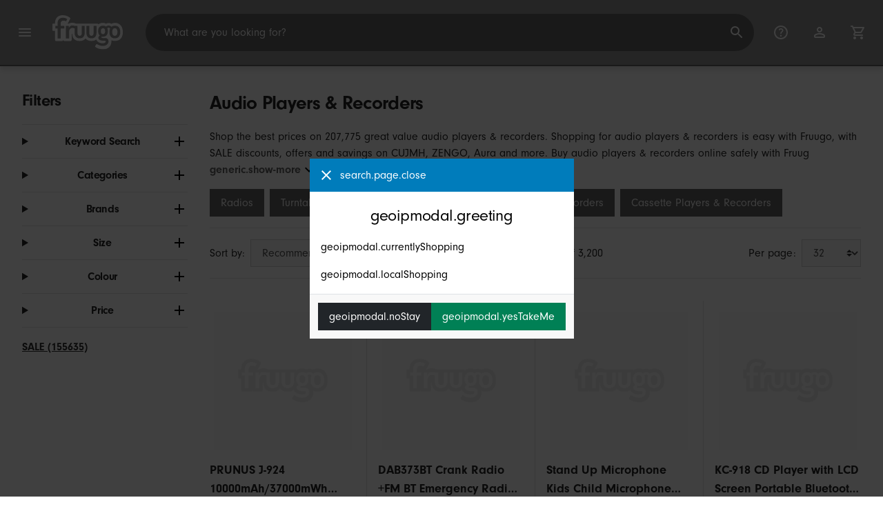

--- FILE ---
content_type: text/html;charset=UTF-8
request_url: https://www.fruugoaustralia.com/audio-players-recorders/a-242
body_size: 15230
content:
<!DOCTYPE html>
<html lang="en" xmlns="http://www.w3.org/1999/xhtml">

<head>
    
    <meta charset="utf-8">
    <meta name="viewport" content="width=device-width, initial-scale=1, shrink-to-fit=no">
    <meta name="format-detection" content="telephone=no">
    <meta http-equiv="X-UA-Compatible" content="IE=edge" />
    
    <title>Audio Players &amp; Recorders | Fruugo AU</title>
    

    
    <meta name="theme-color" content="#00a9ff">
    <meta name="msapplication-config" content="/marketplace/images/browserconfig.xml">
    <meta name="msapplication-navbutton-color" content="#00a9ff" />
    <meta name="msapplication-starturl" content="/?utm_source=homescreen" />
    <meta name="msapplication-tooltip" content="Fruugo" />
    <link rel="apple-touch-icon" sizes="180x180" href="/marketplace/images/apple-touch-icon.png">
    <link rel="icon" type="image/png" sizes="32x32" href="/marketplace/images/favicon-32x32.png">
    <link rel="icon" type="image/png" sizes="16x16" href="/marketplace/images/favicon-16x16.png">
    <link rel="manifest" href="/marketplace/images/manifest.json">
    <link rel="mask-icon" href="/marketplace/images/safari-pinned-tab.svg" color="#00a9ff">
    <link rel="shortcut icon" href="/marketplace/images/favicon.ico">
    
    

    
    <meta property="og:site_name" content="Fruugo" />
    <meta property="twitter:site" content="@fruugo" />

    
    <script async src="https://www.googletagmanager.com/gtag/js?id=G-9B2Q2RS3JZ"></script>

    
    <link rel="preconnect" href="https://use.typekit.net" crossorigin />
    <link rel="preconnect" href="https://p.typekit.net" crossorigin />
    <link rel="preload" as="style" href="https://use.typekit.net/mvh0dcr.css" />
    <link rel="stylesheet" href="https://use.typekit.net/mvh0dcr.css" media="print" onload="this.media='all'" />
    <noscript>
        <link rel="stylesheet" href="https://use.typekit.net/mvh0dcr.css" />
    </noscript>

    
    <link rel="prefetch" href="/marketplace/i18n/messages_en-f4af025bbc776726ae2299be1b3954fe.properties" />

    <link rel="stylesheet" href="/marketplace/css/style.bundle-1d680839a1564d09e204109dfa69c1cb.css">
    <link rel="stylesheet" href="/marketplace/css/brand.bundle-1ec96a0cd2844d2efb7c03d9c82fbdf2.css">

    <script>
    var facebookPixelId = "123782061601752";
    if(facebookPixelId){
        !function(f,b,e,v,n,t,s)
        {if(f.fbq)return;n=f.fbq=function(){n.callMethod?
        n.callMethod.apply(n,arguments):n.queue.push(arguments)};
        if(!f._fbq)f._fbq=n;n.push=n;n.loaded=!0;n.version='2.0';
        n.queue=[];t=b.createElement(e);t.async=!0;
        t.src=v;s=b.getElementsByTagName(e)[0];
        s.parentNode.insertBefore(t,s)}(window, document,'script',
        'https://connect.facebook.net/en_US/fbevents.js');
        fbq('consent', 'revoke');
        fbq('init', facebookPixelId);
        fbq('track', 'PageView');
    }
</script>

    
     

    <script>
  var script = document.createElement('script');
  script.async = true;
  script.src = 'https://client.prod.mplat-ppcprotect.com/Gu9AokJa9OuOpNnMwqjuHsHxRplY4uOm3jpzSYO0.js';
  document.head.appendChild(script);
</script>
    
  
  <noscript>
    <img height="1" width="1" style="display:none;" alt=""
      src="https://ct.pinterest.com/v3/?event=init&tid=2619269327093&noscript=1" />
  </noscript>

    
  

    <script>
  function handleImageError(img) {
    if (img.src && 'fetch' in window) {
      fetch("/image/log",
      {
        method: "post",
        body: img.src
      })
    }
    img.onerror = function () {};
    img.src = "/marketplace/images/image-placeholder.png";
  }
</script>

                              <script>!function(e){var n="https://s.go-mpulse.net/boomerang/";if("False"=="True")e.BOOMR_config=e.BOOMR_config||{},e.BOOMR_config.PageParams=e.BOOMR_config.PageParams||{},e.BOOMR_config.PageParams.pci=!0,n="https://s2.go-mpulse.net/boomerang/";if(window.BOOMR_API_key="6X2EQ-LUNC5-3YYNJ-VSTDV-N3E5L",function(){function e(){if(!r){var e=document.createElement("script");e.id="boomr-scr-as",e.src=window.BOOMR.url,e.async=!0,o.appendChild(e),r=!0}}function t(e){r=!0;var n,t,a,i,d=document,O=window;if(window.BOOMR.snippetMethod=e?"if":"i",t=function(e,n){var t=d.createElement("script");t.id=n||"boomr-if-as",t.src=window.BOOMR.url,BOOMR_lstart=(new Date).getTime(),e=e||d.body,e.appendChild(t)},!window.addEventListener&&window.attachEvent&&navigator.userAgent.match(/MSIE [67]\./))return window.BOOMR.snippetMethod="s",void t(o,"boomr-async");a=document.createElement("IFRAME"),a.src="about:blank",a.title="",a.role="presentation",a.loading="eager",i=(a.frameElement||a).style,i.width=0,i.height=0,i.border=0,i.display="none",o.appendChild(a);try{O=a.contentWindow,d=O.document.open()}catch(_){n=document.domain,a.src="javascript:var d=document.open();d.domain='"+n+"';void 0;",O=a.contentWindow,d=O.document.open()}if(n)d._boomrl=function(){this.domain=n,t()},d.write("<bo"+"dy onload='document._boomrl();'>");else if(O._boomrl=function(){t()},O.addEventListener)O.addEventListener("load",O._boomrl,!1);else if(O.attachEvent)O.attachEvent("onload",O._boomrl);d.close()}function a(e){window.BOOMR_onload=e&&e.timeStamp||(new Date).getTime()}if(!window.BOOMR||!window.BOOMR.version&&!window.BOOMR.snippetExecuted){window.BOOMR=window.BOOMR||{},window.BOOMR.snippetStart=(new Date).getTime(),window.BOOMR.snippetExecuted=!0,window.BOOMR.snippetVersion=14,window.BOOMR.url=n+"6X2EQ-LUNC5-3YYNJ-VSTDV-N3E5L";var i=document.currentScript||document.getElementsByTagName("script")[0],o=i.parentNode,r=!1,d=document.createElement("link");if(d.relList&&"function"==typeof d.relList.supports&&d.relList.supports("preload")&&"as"in d)window.BOOMR.snippetMethod="p",d.href=window.BOOMR.url,d.rel="preload",d.as="script",d.addEventListener("load",e),d.addEventListener("error",function(){t(!0)}),setTimeout(function(){if(!r)t(!0)},3e3),BOOMR_lstart=(new Date).getTime(),o.appendChild(d);else t(!1);if(window.addEventListener)window.addEventListener("load",a,!1);else if(window.attachEvent)window.attachEvent("onload",a)}}(),"".length>0)if(e&&"performance"in e&&e.performance&&"function"==typeof e.performance.setResourceTimingBufferSize)e.performance.setResourceTimingBufferSize();!function(){if(BOOMR=e.BOOMR||{},BOOMR.plugins=BOOMR.plugins||{},!BOOMR.plugins.AK){var n=""=="true"?1:0,t="",a="cln53baxbzoa62lnhigq-f-66154d172-clientnsv4-s.akamaihd.net",i="false"=="true"?2:1,o={"ak.v":"39","ak.cp":"363646","ak.ai":parseInt("227545",10),"ak.ol":"0","ak.cr":8,"ak.ipv":4,"ak.proto":"h2","ak.rid":"408e9177","ak.r":51663,"ak.a2":n,"ak.m":"a","ak.n":"essl","ak.bpcip":"18.219.221.0","ak.cport":34792,"ak.gh":"23.57.66.169","ak.quicv":"","ak.tlsv":"tls1.3","ak.0rtt":"","ak.0rtt.ed":"","ak.csrc":"-","ak.acc":"","ak.t":"1768765965","ak.ak":"hOBiQwZUYzCg5VSAfCLimQ==Iu3NNphsHGonEtYOggkaqZg7JBZZlx2xXWVKX7zqKR8e3DWxIH9LlQ0WGeQmfTPAOxUtPkdh/5sz3NadYR1AiWnmRzCksN0OERIXIKbYVR6wYjVAsB6ATS/uYT2sbseSZnWCq/pfQGXuh5iWNj5n2MZ2x850ff45MoWX5vJkQK86xuQ9w8BS8BVLvHK35k33khXyAxVSQJ/k0txLkm5HI3CST5k1CHJAI9FoY6ZnmJsSCyzbjX5oJWNmldHoC1B7J+qW4zWwuKCc+PgZNyJsK3pmC5T8DojxhZLpIQs3aCgWvItpUtmDj35S3/132fryUeHxehf2jrpYPRHmeQ2WBynBRxILOMDuYmqrXxt3sPet4l++urvej/o7f2jqTn678zStp0swb/xov3qFLbQBaQSts6CCjbMVChn3783WmsM=","ak.pv":"81","ak.dpoabenc":"","ak.tf":i};if(""!==t)o["ak.ruds"]=t;var r={i:!1,av:function(n){var t="http.initiator";if(n&&(!n[t]||"spa_hard"===n[t]))o["ak.feo"]=void 0!==e.aFeoApplied?1:0,BOOMR.addVar(o)},rv:function(){var e=["ak.bpcip","ak.cport","ak.cr","ak.csrc","ak.gh","ak.ipv","ak.m","ak.n","ak.ol","ak.proto","ak.quicv","ak.tlsv","ak.0rtt","ak.0rtt.ed","ak.r","ak.acc","ak.t","ak.tf"];BOOMR.removeVar(e)}};BOOMR.plugins.AK={akVars:o,akDNSPreFetchDomain:a,init:function(){if(!r.i){var e=BOOMR.subscribe;e("before_beacon",r.av,null,null),e("onbeacon",r.rv,null,null),r.i=!0}return this},is_complete:function(){return!0}}}}()}(window);</script></head>

<body dir="ltr" data-klarna-placements="false">
    <nav class="skip-links" aria-label="Skip to links">
  <ul>
    <li><a href="#main">Skip to content</a></li>

    <li>
      <a href="#product-results">Skip to products</a>
    </li>
  </ul>
</nav>

    
  <header class="header">
    <div class="d-flex align-items-center">
      <button type="button" title="Main Menu" class="button-icon header-icon menu-button js-open-main-menu">
        <svg class="icon" width="24" height="24"><use href="/marketplace/images/sprite-icon-956d62e8f67111136309ec40a6f0b5af.svg#menu"></use></svg>
      </button>
      <a href="/"><img src="/marketplace/images/logo.svg" class="logo" width="60" height="35" alt="Fruugo" /></a>
    </div>
    <dialog class="search-bar js-search-bar">
      <form class="search-bar-controls js-search-bar-form" action="/search/" role="search">
        <button type="button" class="search-bar-close button-icon header-icon clear js-close-search-bar">
          <svg class="icon" width="20" height="20"><use href="/marketplace/images/sprite-icon-956d62e8f67111136309ec40a6f0b5af.svg#back-arrow"></use></svg>
        </button>
        <input 
          type="search"
          name="q"
          class="search-bar-input js-search-bar-input"
          placeholder="What are you looking for?"
          value=""
          autocomplete="off"
          autocapitalize="off" 
          minlength="2"
          required />
        <button type="submit" title="Search" class="button-icon header-icon">
          <svg class="icon" width="24" height="24"><use href="/marketplace/images/sprite-icon-956d62e8f67111136309ec40a6f0b5af.svg#search"></use></svg>
        </button>
        
      </form>
      <section class="search-bar-suggestions">
        <ul class="list-unstyled js-search-recommendations"></ul>
        <ul class="list-unstyled">
          <li>
            <button type="button" class="js-open-category-selection">
              <svg class="icon" width="20" height="20">
                <use href="/marketplace/images/sprite-icon-956d62e8f67111136309ec40a6f0b5af.svg#grid"></use>
              </svg>
              <span>Shop by department</span>
            </button>
          </li>
        </ul>
      </section>
    </dialog>
    <ul class="search-bar-links d-flex m-0 p-0 list-unstyled">
      <li>
        <a href="/help" title="Help Centre" class="header-icon">
          <svg class="icon" width="24" height="24"><use href="/marketplace/images/sprite-icon-956d62e8f67111136309ec40a6f0b5af.svg#help"></use></svg>
        </a>
      </li>
      <li>
        <a href="/account" title="Account" class="header-icon">
          <svg class="icon" width="24" height="24"><use href="/marketplace/images/sprite-icon-956d62e8f67111136309ec40a6f0b5af.svg#account"></use></svg>
        </a>
      </li>
      <li>
        <a href="/cart" title="Basket" class="header-icon position-relative">
          <i class="counter js-cart-counter d-none">0</i>
          <svg class="icon" width="24" height="24"><use href="/marketplace/images/sprite-icon-956d62e8f67111136309ec40a6f0b5af.svg#cart"></use></svg>
        </a>
      </li>
      <li class="d-md-none">
        <button type="button" title="Search" class="button-icon header-icon js-open-search-bar">
          <svg class="icon" width="24" height="24"><use href="/marketplace/images/sprite-icon-956d62e8f67111136309ec40a6f0b5af.svg#search"></use></svg>
        </button>
      </li>
    </ul>
  </header>

    <div class="main-container">
        <main id="main" role="main">
    <div class="container Search pt-16 pt-md-24 pt-lg-32">
        <!-- Main Body -->
        <div class="search-page-wrapper d-flex">
            <!-- Filters Sidebar -->
            <div class="sidebar">
    <div class="sidebar-container">
        <div class="sidebar-header">
            <h2>Filters</h2>
            <button type="button" class="d-md-none btn btn-close" aria-label="Close">
                <svg class="icon" aria-hidden="true"><use href="/marketplace/images/sprite-icon.svg#close"></use></svg>
            </button>
        </div>
        <div class="sidebar-body">
            <ul class="accordion-group">
                    
  <li>
    <details class="accordion">
      <summary><h5 class="accordion-title">Keyword Search</h5></summary>
      <div class="accordion-content">
        <form method="GET" action="/search/">
          <label for="keywordSearch" class="sr-only">Keyword Search</label>
          <input type="search" id="keywordSearch" name="q" class="form-control" value=""/>
          
          
          <div class="d-flex justify-content-between mt-8">
            <button type="submit" class="btn btn-secondary">Submit</button>
            
          </div>
        </form>
      </div>
    </details>
  </li>

                    
    <li>
      <details class="accordion">
        <summary><h5 class="accordion-title">Categories</h5></summary>
        <div class="accordion-content">
          <ul class="list-unstyled">
            
            
            
            
            
            
            
            
            
            
            
            
            
            
            <li class="facet">
              <a href="/" aria-label="Clear Audio Players &amp; Recorders">
                <span>Audio Players &amp; Recorders</span>
                <div class="btn btn-clear">
                  <span aria-hidden="true">&times;</span>
                </div>
              </a>
            </li>
          </ul>
        </div>
      </details>
    </li>

                    
    <li>
      <details class="accordion">
        <summary><h5 class="accordion-title">Brands</h5></summary>
        <div class="accordion-content">
          <ul class="list-unstyled">
            <li class="facet">
              <a href="/search?whcat=242&amp;brand=Amyi">
                <span>
                  Amyi
                  <span class="text-muted" aria-label="79 Items">(79)</span>
                </span>
              </a>
            </li>
            <li class="facet">
              <a href="/search?whcat=242&amp;brand=Asiv">
                <span>
                  Asiv
                  <span class="text-muted" aria-label="90 Items">(90)</span>
                </span>
              </a>
            </li>
            <li class="facet">
              <a href="/search?whcat=242&amp;brand=Chronus">
                <span>
                  Chronus
                  <span class="text-muted" aria-label="480 Items">(480)</span>
                </span>
              </a>
            </li>
            <li class="facet">
              <a href="/search?whcat=242&amp;brand=Elsavct">
                <span>
                  Elsavct
                  <span class="text-muted" aria-label="91 Items">(91)</span>
                </span>
              </a>
            </li>
            <li class="facet">
              <a href="/search?whcat=242&amp;brand=FUSIONREPUBLIC">
                <span>
                  FUSIONREPUBLIC
                  <span class="text-muted" aria-label="60 Items">(60)</span>
                </span>
              </a>
            </li>
            <li class="facet">
              <a href="/search?whcat=242&amp;brand=GreenZech">
                <span>
                  GreenZech
                  <span class="text-muted" aria-label="155 Items">(155)</span>
                </span>
              </a>
            </li>
            <li class="facet">
              <a href="/search?whcat=242&amp;brand=Jtgg">
                <span>
                  Jtgg
                  <span class="text-muted" aria-label="78 Items">(78)</span>
                </span>
              </a>
            </li>
            <li class="facet">
              <a href="/search?whcat=242&amp;brand=Kincjon">
                <span>
                  Kincjon
                  <span class="text-muted" aria-label="59 Items">(59)</span>
                </span>
              </a>
            </li>
            <li class="facet">
              <a href="/search?whcat=242&amp;brand=MediaTronixs">
                <span>
                  MediaTronixs
                  <span class="text-muted" aria-label="68 Items">(68)</span>
                </span>
              </a>
            </li>
            <li class="facet">
              <a href="/search?whcat=242&amp;brand=Other">
                <span>
                  Other
                  <span class="text-muted" aria-label="46 Items">(46)</span>
                </span>
              </a>
            </li>
            <li class="facet">
              <a href="/search?whcat=242&amp;brand=Till">
                <span>
                  Till
                  <span class="text-muted" aria-label="74 Items">(74)</span>
                </span>
              </a>
            </li>
            <li class="facet">
              <a href="/search?whcat=242&amp;brand=TribalSensation">
                <span>
                  TribalSensation
                  <span class="text-muted" aria-label="38 Items">(38)</span>
                </span>
              </a>
            </li>
            <li class="facet">
              <a href="/search?whcat=242&amp;brand=Uiamuion">
                <span>
                  Uiamuion
                  <span class="text-muted" aria-label="49 Items">(49)</span>
                </span>
              </a>
            </li>
            <li class="facet">
              <a href="/search?whcat=242&amp;brand=Unbranded">
                <span>
                  Unbranded
                  <span class="text-muted" aria-label="202,637 Items">(202637)</span>
                </span>
              </a>
            </li>
            <li class="facet">
              <a href="/search?whcat=242&amp;brand=Universal">
                <span>
                  Universal
                  <span class="text-muted" aria-label="105 Items">(105)</span>
                </span>
              </a>
            </li>
            <li class="facet">
              <a href="/search?whcat=242&amp;brand=Viewleaf">
                <span>
                  Viewleaf
                  <span class="text-muted" aria-label="124 Items">(124)</span>
                </span>
              </a>
            </li>
            <li class="facet">
              <a href="/search?whcat=242&amp;brand=Woosien">
                <span>
                  Woosien
                  <span class="text-muted" aria-label="617 Items">(617)</span>
                </span>
              </a>
            </li>
            <li class="facet">
              <a href="/search?whcat=242&amp;brand=ZENGO">
                <span>
                  ZENGO
                  <span class="text-muted" aria-label="49 Items">(49)</span>
                </span>
              </a>
            </li>
            <li class="facet">
              <a href="/search?whcat=242&amp;brand=Zruxe">
                <span>
                  Zruxe
                  <span class="text-muted" aria-label="251 Items">(251)</span>
                </span>
              </a>
            </li>
            <li class="facet">
              <a href="/search?whcat=242&amp;brand=unbrand">
                <span>
                  unbrand
                  <span class="text-muted" aria-label="1,622 Items">(1622)</span>
                </span>
              </a>
            </li>
            
          </ul>
        </div>
      </details>
    </li>

                    
                        
    <li>
      <details class="accordion">
        <summary><h5 class="accordion-title">Size</h5></summary>
        <div class="accordion-content">
          <ul class="list-unstyled">
            <li class="facet">
              <a href="/search?whcat=242&amp;attr=2:32GB">
                <span>
                  32GB
                  <span class="text-muted" aria-label="1,187 Items">(1187)</span>
                </span>
              </a>
            </li>
            <li class="facet">
              <a href="/search?whcat=242&amp;attr=2:16GB">
                <span>
                  16GB
                  <span class="text-muted" aria-label="1,103 Items">(1103)</span>
                </span>
              </a>
            </li>
            <li class="facet">
              <a href="/search?whcat=242&amp;attr=2:8GB">
                <span>
                  8GB
                  <span class="text-muted" aria-label="1,100 Items">(1100)</span>
                </span>
              </a>
            </li>
            <li class="facet">
              <a href="/search?whcat=242&amp;attr=2:Normal">
                <span>
                  Normal
                  <span class="text-muted" aria-label="795 Items">(795)</span>
                </span>
              </a>
            </li>
            <li class="facet">
              <a href="/search?whcat=242&amp;attr=2:4GB">
                <span>
                  4GB
                  <span class="text-muted" aria-label="635 Items">(635)</span>
                </span>
              </a>
            </li>
            <li class="facet">
              <a href="/search?whcat=242&amp;attr=2:64GB">
                <span>
                  64GB
                  <span class="text-muted" aria-label="551 Items">(551)</span>
                </span>
              </a>
            </li>
            <li class="facet">
              <a href="/search?whcat=242&amp;attr=2:A">
                <span>
                  A
                  <span class="text-muted" aria-label="505 Items">(505)</span>
                </span>
              </a>
            </li>
            <li class="facet">
              <a href="/search?whcat=242&amp;attr=2:Black">
                <span>
                  Black
                  <span class="text-muted" aria-label="494 Items">(494)</span>
                </span>
              </a>
            </li>
            <li class="facet">
              <a href="/search?whcat=242&amp;attr=2:B">
                <span>
                  B
                  <span class="text-muted" aria-label="450 Items">(450)</span>
                </span>
              </a>
            </li>
            <li class="facet">
              <a href="/search?whcat=242&amp;attr=2:8G">
                <span>
                  8G
                  <span class="text-muted" aria-label="347 Items">(347)</span>
                </span>
              </a>
            </li>
            <li class="facet">
              <a href="/search?whcat=242&amp;attr=2:16G">
                <span>
                  16G
                  <span class="text-muted" aria-label="330 Items">(330)</span>
                </span>
              </a>
            </li>
            <li class="facet">
              <a href="/search?whcat=242&amp;attr=2:Silver">
                <span>
                  Silver
                  <span class="text-muted" aria-label="275 Items">(275)</span>
                </span>
              </a>
            </li>
            <li class="facet">
              <a href="/search?whcat=242&amp;attr=2:32G">
                <span>
                  32G
                  <span class="text-muted" aria-label="272 Items">(272)</span>
                </span>
              </a>
            </li>
            <li class="facet">
              <a href="/search?whcat=242&amp;attr=2:As Shown">
                <span>
                  As Shown
                  <span class="text-muted" aria-label="260 Items">(260)</span>
                </span>
              </a>
            </li>
            <li class="facet">
              <a href="/search?whcat=242&amp;attr=2:One Size">
                <span>
                  One Size
                  <span class="text-muted" aria-label="222 Items">(222)</span>
                </span>
              </a>
            </li>
            <li class="facet">
              <a href="/search?whcat=242&amp;attr=2:128GB">
                <span>
                  128GB
                  <span class="text-muted" aria-label="183 Items">(183)</span>
                </span>
              </a>
            </li>
            <li class="facet">
              <a href="/search?whcat=242&amp;attr=2:C">
                <span>
                  C
                  <span class="text-muted" aria-label="163 Items">(163)</span>
                </span>
              </a>
            </li>
            <li class="facet">
              <a href="/search?whcat=242&amp;attr=2:Gold">
                <span>
                  Gold
                  <span class="text-muted" aria-label="160 Items">(160)</span>
                </span>
              </a>
            </li>
            <li class="facet">
              <a href="/search?whcat=242&amp;attr=2:White">
                <span>
                  White
                  <span class="text-muted" aria-label="143 Items">(143)</span>
                </span>
              </a>
            </li>
            <li class="facet">
              <a href="/search?whcat=242&amp;attr=2:Blue">
                <span>
                  Blue
                  <span class="text-muted" aria-label="137 Items">(137)</span>
                </span>
              </a>
            </li>
            
          </ul>
        </div>
      </details>
    </li>

                    
                        
    

                    
                        
    

                    
                        
    <li>
      <details class="accordion">
        <summary><h5 class="accordion-title">Colour</h5></summary>
        <div class="accordion-content">
          <ul class="list-unstyled">
            <li class="facet">
              <a href="/search?whcat=242&amp;attr=1:Black">
                <span>
                  Black
                  <span class="text-muted" aria-label="26,437 Items">(26437)</span>
                </span>
              </a>
            </li>
            <li class="facet">
              <a href="/search?whcat=242&amp;attr=1:White">
                <span>
                  White
                  <span class="text-muted" aria-label="9,651 Items">(9651)</span>
                </span>
              </a>
            </li>
            <li class="facet">
              <a href="/search?whcat=242&amp;attr=1:Blue">
                <span>
                  Blue
                  <span class="text-muted" aria-label="6,445 Items">(6445)</span>
                </span>
              </a>
            </li>
            <li class="facet">
              <a href="/search?whcat=242&amp;attr=1:Multicolor">
                <span>
                  Multicolor
                  <span class="text-muted" aria-label="6,055 Items">(6055)</span>
                </span>
              </a>
            </li>
            <li class="facet">
              <a href="/search?whcat=242&amp;attr=1:Red">
                <span>
                  Red
                  <span class="text-muted" aria-label="5,451 Items">(5451)</span>
                </span>
              </a>
            </li>
            <li class="facet">
              <a href="/search?whcat=242&amp;attr=1:Green">
                <span>
                  Green
                  <span class="text-muted" aria-label="4,305 Items">(4305)</span>
                </span>
              </a>
            </li>
            <li class="facet">
              <a href="/search?whcat=242&amp;attr=1:Pink">
                <span>
                  Pink
                  <span class="text-muted" aria-label="3,915 Items">(3915)</span>
                </span>
              </a>
            </li>
            <li class="facet">
              <a href="/search?whcat=242&amp;attr=1:Silver">
                <span>
                  Silver
                  <span class="text-muted" aria-label="3,865 Items">(3865)</span>
                </span>
              </a>
            </li>
            <li class="facet">
              <a href="/search?whcat=242&amp;attr=1:black">
                <span>
                  black
                  <span class="text-muted" aria-label="2,467 Items">(2467)</span>
                </span>
              </a>
            </li>
            <li class="facet">
              <a href="/search?whcat=242&amp;attr=1:As Shown">
                <span>
                  As Shown
                  <span class="text-muted" aria-label="2,206 Items">(2206)</span>
                </span>
              </a>
            </li>
            <li class="facet">
              <a href="/search?whcat=242&amp;attr=1:Orange">
                <span>
                  Orange
                  <span class="text-muted" aria-label="1,477 Items">(1477)</span>
                </span>
              </a>
            </li>
            <li class="facet">
              <a href="/search?whcat=242&amp;attr=1:Yellow">
                <span>
                  Yellow
                  <span class="text-muted" aria-label="1,420 Items">(1420)</span>
                </span>
              </a>
            </li>
            <li class="facet">
              <a href="/search?whcat=242&amp;attr=1:Grey">
                <span>
                  Grey
                  <span class="text-muted" aria-label="1,350 Items">(1350)</span>
                </span>
              </a>
            </li>
            <li class="facet">
              <a href="/search?whcat=242&amp;attr=1:MultiColor">
                <span>
                  MultiColor
                  <span class="text-muted" aria-label="1,215 Items">(1215)</span>
                </span>
              </a>
            </li>
            <li class="facet">
              <a href="/search?whcat=242&amp;attr=1:Gold">
                <span>
                  Gold
                  <span class="text-muted" aria-label="1,154 Items">(1154)</span>
                </span>
              </a>
            </li>
            <li class="facet">
              <a href="/search?whcat=242&amp;attr=1:Purple">
                <span>
                  Purple
                  <span class="text-muted" aria-label="894 Items">(894)</span>
                </span>
              </a>
            </li>
            <li class="facet">
              <a href="/search?whcat=242&amp;attr=1:Solid">
                <span>
                  Solid
                  <span class="text-muted" aria-label="795 Items">(795)</span>
                </span>
              </a>
            </li>
            <li class="facet">
              <a href="/search?whcat=242&amp;attr=1:Gray">
                <span>
                  Gray
                  <span class="text-muted" aria-label="754 Items">(754)</span>
                </span>
              </a>
            </li>
            <li class="facet">
              <a href="/search?whcat=242&amp;attr=1:red">
                <span>
                  red
                  <span class="text-muted" aria-label="677 Items">(677)</span>
                </span>
              </a>
            </li>
            <li class="facet">
              <a href="/search?whcat=242&amp;attr=1:32GB">
                <span>
                  32GB
                  <span class="text-muted" aria-label="657 Items">(657)</span>
                </span>
              </a>
            </li>
            
          </ul>
        </div>
      </details>
    </li>

                    
                    
    <li>
      <details class="accordion">
        <summary><h5 class="accordion-title">Price</h5></summary>
        <div class="accordion-content">
          <ul class="list-unstyled">
            <li class="facet">
              <a href="/search?prto=20&amp;whcat=242">
                        <span>
                            Under $20
                            <span class="text-muted">(25683)</span>
                        </span>
                
              </a>
            </li>
            <li class="facet">
              <a href="/search?prfrom=20&amp;prto=50&amp;whcat=242">
                        <span>
                            $20 to $50
                            <span class="text-muted">(76023)</span>
                        </span>
                
              </a>
            </li>
            <li class="facet">
              <a href="/search?prfrom=50&amp;prto=100&amp;whcat=242">
                        <span>
                            $50 to $100
                            <span class="text-muted">(70726)</span>
                        </span>
                
              </a>
            </li>
            <li class="facet">
              <a href="/search?prfrom=100&amp;prto=200&amp;whcat=242">
                        <span>
                            $100 to $200
                            <span class="text-muted">(28692)</span>
                        </span>
                
              </a>
            </li>
            <li class="facet">
              <a href="/search?prfrom=200&amp;prto=500&amp;whcat=242">
                        <span>
                            $200 to $500
                            <span class="text-muted">(6261)</span>
                        </span>
                
              </a>
            </li>
            <li class="facet">
              <a href="/search?prfrom=500&amp;prto=1000&amp;whcat=242">
                        <span>
                            $500 to $1,000
                            <span class="text-muted">(409)</span>
                        </span>
                
              </a>
            </li>
            <li class="facet">
              <a href="/search?prfrom=1000&amp;prto=2000&amp;whcat=242">
                        <span>
                            $1,000 to $2,000
                            <span class="text-muted">(68)</span>
                        </span>
                
              </a>
            </li>
            <li class="facet">
              <a href="/search?prfrom=2000&amp;prto=4000&amp;whcat=242">
                        <span>
                            $2,000 to $4,000
                            <span class="text-muted">(8)</span>
                        </span>
                
              </a>
            </li>
            <li class="facet">
              <a href="/search?prfrom=4000&amp;prto=10000&amp;whcat=242">
                        <span>
                            $4,000 to $10,000
                            <span class="text-muted">(1)</span>
                        </span>
                
              </a>
            </li>
          </ul>
          <form method="POST" action="/searchPriceFilter?whcat=242">
            <div class="input-group">
              <label class="sr-only" for="priceFrom">From</label>
              <input id="priceFrom" type="number" min="0" name="from" class="price-input form-control" placeholder="From" value="" />
              <label class="sr-only" for="priceTo">To</label>
              <input id="priceTo" type="number" min="0" name="to" class="price-input form-control" placeholder="To" value="" />
            </div>
            <div class="d-flex justify-content-between mt-8">
              <button type="submit" class="btn btn-secondary">Submit</button>
              
            </div>
          </form>
        </div>
      </details>
    </li>

                    
    <li class="facet py-0 py-md-16">
        <a class="font-weight-bold text-danger" href="/search?disc=true&amp;whcat=242">
            <span>SALE (155635)</span>
        </a>
        
        
                </ul>
        </div>
    </div>
</div>

            <!-- Main Content-->
            <div class="d-flex flex-column product-grid-wrapper">
                <div class="ListingHeader">
  <h1 class="mb-8 mb-md-16">
    
    Audio Players &amp; Recorders
  </h1>
  <p class="js-read-more" data-lines-to-clamp="2">Shop the best prices on 207,775 great value audio players &amp; recorders. Shopping for audio players &amp; recorders is easy with Fruugo, with SALE discounts, offers and savings on CUJMH, ZENGO, Aura and more. Buy audio players &amp; recorders online safely with Fruugo, with secure payment and fast shipping to Australia.</p>
  <section>
    <div class="link-row">
      <a class="tag" href="/search?whcat=6886" aria-label="Filter results for Radios">Radios</a><a class="tag" href="/search?whcat=256" aria-label="Filter results for Turntables &amp; Record Players">Turntables &amp; Record Players</a><a class="tag" href="/search?whcat=233" aria-label="Filter results for MP3 Players">MP3 Players</a><a class="tag" href="/search?whcat=244" aria-label="Filter results for Voice Recorders">Voice Recorders</a><a class="tag" href="/search?whcat=243" aria-label="Filter results for Cassette Players &amp; Recorders">Cassette Players &amp; Recorders</a>
    </div>
  </section>
</div>

                <div class="sort-utils border-bottom py-16 mb-32 d-flex flex-column flex-sm-row">
  <div class="d-flex justify-content-between align-items-center mb-8 mb-sm-0">
    <div class="mobile-filters custom-select w-auto d-block d-md-none">Filters</div>
    <div class="d-flex flex-row sort-by">
      <label class="d-none d-md-flex" for="sort-by">Sort by: </label>
      <select id="sort-by" class="custom-select">
          
              
              <option value="/audio-players-recorders/a-242" selected="selected">Recommended</option>
              <option value="/audio-players-recorders/a-242?sorting=bestsellingdesc">Best Selling (Global)</option>
              <option value="/audio-players-recorders/a-242?sorting=recencydesc">Newly Listed</option>
          
              <option disabled>----------</option>
              <option value="/audio-players-recorders/a-242?sorting=prasc">Price (Lowest)</option>
          
              <option disabled>----------</option>
              <option value="/audio-players-recorders/a-242?sorting=nameasc">Product Name (A-Z)</option>
              <option value="/audio-players-recorders/a-242?sorting=brandasc">Product Brand (A-Z)</option>
          
      </select>
    </div>
  </div>
  <div class="d-flex justify-content-end align-items-center flex-grow-1">
    <div 
        class="flex-grow-1 text-left text-sm-center" 
        aria-label="You are currently viewing 1-32 of 3,200 results"
    >1 - 32 of 3,200</div>
    <div class="d-flex flex-row">
      <label class="d-none d-md-flex" for="page-size">Per page: </label>
      <select id="page-size" class="custom-select">
          <option value="/audio-players-recorders/a-242" selected="selected">32</option>
          <option value="/audio-players-recorders/a-242?pageSize=64">64</option>
          <option value="/audio-players-recorders/a-242?pageSize=88">88</option>
          <option value="/audio-players-recorders/a-242?pageSize=128">128</option>
      </select>
  </div>
  </div>
</div>

                <div class="products-list row" id="product-results" data-name="Audio Players &amp; Recorders" data-list-id="warehouse_category_page" data-list-name="Warehouse Category Page" data-list-category="Audio Players &amp; Recorders">
                    
                        <div
    class="col-6 col-lg-4 col-xl-3 product-item"
    data-category="Electronics"
    data-name="PRUNUS J-924 10000mAh/37000mWh Hand Crank Radio, AAA Batteries Powered Emergency Radio Solar, NOAA Weather Radio AM/FM/SW, USB Charging, Tor"
    data-product-id="445387575"
    data-price="135.45"
    data-eur-price="84.00"
    data-discount="20.00"
>
    <a href="/prunus-j-924-10000mah37000mwh-hand-crank-radio-aaa-batteries-powered-emergency-radio-solar-noaa-weather-radio-amfmsw-usb-charging-tor/p-445387575">
        <div class="product-item-image-container">
          <img  
            src="https://img.fruugo.com/product/3/48/2298410483_0340_0340.jpg" 
            onerror="handleImageError(this)"
            loading="lazy"
            aria-hidden="true">
        </div>
        <div class="product-item-details">
            <div class="description-wrapper">
                <span class="description" aria-label="Go to the detail page for PRUNUS J-924 10000mAh/37000mWh Hand Crank Radio, AAA Batteries Powered Emergency Radio Solar, NOAA Weather Radio AM/FM/SW, USB Charging, Tor">PRUNUS J-924 10000mAh/37000mWh Hand Crank Radio, AAA Batteries Powered Emergency Radio Solar, NOAA Weather Radio AM/FM/SW, USB Charging, Tor</span>
                
            </div>
            <div class="price-wrapper">
                <span class="price">$149.00</span>
                <span class="price-discount">Save $20.00</span>
                <span class="text-muted normal-price">RRP: $169.00</span>
            </div>
        </div>
    </a>
</div>
                    
                        <div
    class="col-6 col-lg-4 col-xl-3 product-item"
    data-category="Electronics"
    data-name="DAB373BT Crank Radio +FM BT Emergency Radio with 5000 MAh Battery Solar with Alarm Clock Blackout E 0619 SZRH A-X 0725 Edition 0816"
    data-product-id="455429128"
    data-price="62.73"
    data-eur-price="39.95"
    data-discount="90.00"
>
    <a href="/dab373bt-crank-radio-fm-bt-emergency-radio-with-5000-mah-battery-solar-with-alarm-clock-blackout-e-0619-szrh-a-x-0725-edition-0816/p-455429128">
        <div class="product-item-image-container">
          <img  
            src="https://img.fruugo.com/product/4/25/2327590254_0340_0340.jpg" 
            onerror="handleImageError(this)"
            loading="lazy"
            aria-hidden="true">
        </div>
        <div class="product-item-details">
            <div class="description-wrapper">
                <span class="description" aria-label="Go to the detail page for DAB373BT Crank Radio +FM BT Emergency Radio with 5000 MAh Battery Solar with Alarm Clock Blackout E 0619 SZRH A-X 0725 Edition 0816">DAB373BT Crank Radio +FM BT Emergency Radio with 5000 MAh Battery Solar with Alarm Clock Blackout E 0619 SZRH A-X 0725 Edition 0816</span>
                
            </div>
            <div class="price-wrapper">
                <span class="price">$69.00</span>
                <span class="price-discount">Save $90.00</span>
                <span class="text-muted normal-price">RRP: $159.00</span>
            </div>
        </div>
    </a>
</div>
                    
                        <div
    class="col-6 col-lg-4 col-xl-3 product-item"
    data-category="Electronics"
    data-name="Stand Up Microphone Kids Child Microphone With Adjustable Stand For Kids Karaoke Machine With Lights Girls Party Pastime Sing Musical Toy With"
    data-product-id="391560149"
    data-price="16.32"
    data-eur-price="10.95"
    data-discount="71.05"
>
    <a href="/stand-up-microphone-kids-child-microphone-with-adjustable-stand-for-kids-karaoke-machine-with-lights-girls-party-pastime-sing-musical-toy-with/p-391560149">
        <div class="product-item-image-container">
          <img  
            src="https://img.fruugo.com/product/2/85/2043579852_0340_0340.jpg" 
            onerror="handleImageError(this)"
            loading="lazy"
            aria-hidden="true">
        </div>
        <div class="product-item-details">
            <div class="description-wrapper">
                <span class="description" aria-label="Go to the detail page for Stand Up Microphone Kids Child Microphone With Adjustable Stand For Kids Karaoke Machine With Lights Girls Party Pastime Sing Musical Toy With">Stand Up Microphone Kids Child Microphone With Adjustable Stand For Kids Karaoke Machine With Lights Girls Party Pastime Sing Musical Toy With</span>
                
            </div>
            <div class="price-wrapper">
                <span class="price">$17.95</span>
                <span class="price-discount">Save $71.05</span>
                <span class="text-muted normal-price">RRP: $89.00</span>
            </div>
        </div>
    </a>
</div>
                    
                        <div
    class="col-6 col-lg-4 col-xl-3 product-item"
    data-category="Electronics"
    data-name="KC-918 CD Player with LCD Screen Portable Bluetooth Speaker Audio Repeater for Home Car"
    data-product-id="389412377"
    data-price="62.73"
    data-eur-price="35.95"
    data-discount="50.00"
>
    <a href="/kc-918-cd-player-with-lcd-screen-portable-bluetooth-speaker-audio-repeater-for-home-car/p-389412377">
        <div class="product-item-image-container">
          <img  
            src="https://img.fruugo.com/product/5/39/2036062395_0340_0340.jpg" 
            onerror="handleImageError(this)"
            loading="lazy"
            aria-hidden="true">
        </div>
        <div class="product-item-details">
            <div class="description-wrapper">
                <span class="description" aria-label="Go to the detail page for KC-918 CD Player with LCD Screen Portable Bluetooth Speaker Audio Repeater for Home Car">KC-918 CD Player with LCD Screen Portable Bluetooth Speaker Audio Repeater for Home Car</span>
                
            </div>
            <div class="price-wrapper">
                <span class="price">$69.00</span>
                <span class="price-discount">Save $50.00</span>
                <span class="text-muted normal-price">RRP: $119.00</span>
            </div>
        </div>
    </a>
</div>
                    
                        <div
    class="col-6 col-lg-4 col-xl-3 product-item"
    data-category="Electronics"
    data-name="Replacement Stylus ATN3600 LP Vinyl Record Player Needle for Turntable Phonograph Platenspeler Recor"
    data-product-id="359368609"
    data-price="17.23"
    data-eur-price="10.95"
    data-discount="9.00"
>
    <a href="/replacement-stylus-atn3600-lp-vinyl-record-player-needle-for-turntable-phonograph-platenspeler-recor/p-359368609">
        <div class="product-item-image-container">
          <img  
            src="https://img.fruugo.com/product/0/12/1891804120_0340_0340.jpg" 
            onerror="handleImageError(this)"
            loading="lazy"
            aria-hidden="true">
        </div>
        <div class="product-item-details">
            <div class="description-wrapper">
                <span class="description" aria-label="Go to the detail page for Replacement Stylus ATN3600 LP Vinyl Record Player Needle for Turntable Phonograph Platenspeler Recor">Replacement Stylus ATN3600 LP Vinyl Record Player Needle for Turntable Phonograph Platenspeler Recor</span>
                
            </div>
            <div class="price-wrapper">
                <span class="price">$18.95</span>
                <span class="price-discount">Save $9.00</span>
                <span class="text-muted normal-price">RRP: $27.95</span>
            </div>
        </div>
    </a>
</div>
                    
                        <div
    class="col-6 col-lg-4 col-xl-3 product-item"
    data-category="Electronics"
    data-name="Retro Vinyl Multi Functions Record Player Turntable 3-Speed Phonograph with AM/FM Radio CD/Cassette UK Plug"
    data-product-id="449835877"
    data-price="290.00"
    data-eur-price="179.00"
    data-discount="180.00"
>
    <a href="/retro-vinyl-multi-functions-record-player-turntable-3-speed-phonograph-with-amfm-radio-cdcassette-uk-plug/p-449835877">
        <div class="product-item-image-container">
          <img  
            src="https://img.fruugo.com/product/1/21/2299086211_0340_0340.jpg" 
            onerror="handleImageError(this)"
            loading="lazy"
            aria-hidden="true">
        </div>
        <div class="product-item-details">
            <div class="description-wrapper">
                <span class="description" aria-label="Go to the detail page for Retro Vinyl Multi Functions Record Player Turntable 3-Speed Phonograph with AM/FM Radio CD/Cassette UK Plug">Retro Vinyl Multi Functions Record Player Turntable 3-Speed Phonograph with AM/FM Radio CD/Cassette UK Plug</span>
                
            </div>
            <div class="price-wrapper">
                <span class="price">$319.00</span>
                <span class="price-discount">Save $180.00</span>
                <span class="text-muted normal-price">RRP: $499.00</span>
            </div>
        </div>
    </a>
</div>
                    
                        <div
    class="col-6 col-lg-4 col-xl-3 product-item"
    data-category="Electronics"
    data-name="3 Pcs Equipment Include 1 Pcs Voice Recorder 1 Pcs LED Emf Magnetic Field Detector, Paranormal Research Tools"
    data-product-id="447908548"
    data-price="62.73"
    data-eur-price="37.95"
>
    <a href="/3-pcs-equipment-include-1-pcs-voice-recorder-1-pcs-led-emf-magnetic-field-detector-paranormal-research-tools/p-447908548">
        <div class="product-item-image-container">
          <img  
            src="https://img.fruugo.com/product/6/80/2241891806_0340_0340.jpg" 
            onerror="handleImageError(this)"
            loading="lazy"
            aria-hidden="true">
        </div>
        <div class="product-item-details">
            <div class="description-wrapper">
                <span class="description" aria-label="Go to the detail page for 3 Pcs Equipment Include 1 Pcs Voice Recorder 1 Pcs LED Emf Magnetic Field Detector, Paranormal Research Tools">3 Pcs Equipment Include 1 Pcs Voice Recorder 1 Pcs LED Emf Magnetic Field Detector, Paranormal Research Tools</span>
                <span class="text-muted brand" data-item-brand>unbrand</span>
            </div>
            <div class="price-wrapper">
                <span class="price">$69.00</span>
                
                
            </div>
        </div>
    </a>
</div>
                    
                        <div
    class="col-6 col-lg-4 col-xl-3 product-item"
    data-category="Electronics"
    data-name="2025 Newest 128GB (1520 Hours) Magnetic Digital Voice Recorder - Voice Activated"
    data-product-id="395664872"
    data-price="117.27"
    data-eur-price="64.00"
    data-discount="10.00"
>
    <a href="/2025-newest-128gb-1520-hours-magnetic-digital-voice-recorder-voice-activated/p-395664872">
        <div class="product-item-image-container">
          <img  
            src="https://img.fruugo.com/product/9/36/2059875369_0340_0340.jpg" 
            onerror="handleImageError(this)"
            loading="lazy"
            aria-hidden="true">
        </div>
        <div class="product-item-details">
            <div class="description-wrapper">
                <span class="description" aria-label="Go to the detail page for 2025 Newest 128GB (1520 Hours) Magnetic Digital Voice Recorder - Voice Activated">2025 Newest 128GB (1520 Hours) Magnetic Digital Voice Recorder - Voice Activated</span>
                
            </div>
            <div class="price-wrapper">
                <span class="price">$129.00</span>
                <span class="price-discount">Save $10.00</span>
                <span class="text-muted normal-price">RRP: $139.00</span>
            </div>
        </div>
    </a>
</div>
                    
                        <div
    class="col-6 col-lg-4 col-xl-3 product-item"
    data-category="Electronics"
    data-name="Portable Retro CD Player with Bluetooth 5.0, Rechargeable, Supports CD/BT/USB/AUX, 3.5mm Headphone Jack"
    data-product-id="455427836"
    data-price="144.55"
    data-eur-price="94.00"
    data-discount="100.00"
>
    <a href="/portable-retro-cd-player-with-bluetooth-50-rechargeable-supports-cdbtusbaux-35mm-headphone-jack/p-455427836">
        <div class="product-item-image-container">
          <img  
            src="https://img.fruugo.com/product/3/39/2327574393_0340_0340.jpg" 
            onerror="handleImageError(this)"
            loading="lazy"
            aria-hidden="true">
        </div>
        <div class="product-item-details">
            <div class="description-wrapper">
                <span class="description" aria-label="Go to the detail page for Portable Retro CD Player with Bluetooth 5.0, Rechargeable, Supports CD/BT/USB/AUX, 3.5mm Headphone Jack">Portable Retro CD Player with Bluetooth 5.0, Rechargeable, Supports CD/BT/USB/AUX, 3.5mm Headphone Jack</span>
                
            </div>
            <div class="price-wrapper">
                <span class="price">$159.00</span>
                <span class="price-discount">Save $100.00</span>
                <span class="text-muted normal-price">RRP: $259.00</span>
            </div>
        </div>
    </a>
</div>
                    
                        <div
    class="col-6 col-lg-4 col-xl-3 product-item"
    data-category="Electronics"
    data-name="Digital Voice Recorder Mini Brooch Sound Recorder 32GB"
    data-product-id="450159393"
    data-price="22.68"
    data-eur-price="14.95"
    data-discount="24.00"
>
    <a href="/digital-voice-recorder-mini-brooch-sound-recorder-32gb/p-450159393">
        <div class="product-item-image-container">
          <img  
            src="https://img.fruugo.com/product/1/20/2303061201_0340_0340.jpg" 
            onerror="handleImageError(this)"
            loading="lazy"
            aria-hidden="true">
        </div>
        <div class="product-item-details">
            <div class="description-wrapper">
                <span class="description" aria-label="Go to the detail page for Digital Voice Recorder Mini Brooch Sound Recorder 32GB">Digital Voice Recorder Mini Brooch Sound Recorder 32GB</span>
                
            </div>
            <div class="price-wrapper">
                <span class="price">$24.95</span>
                <span class="price-discount">Save $24.00</span>
                <span class="text-muted normal-price">RRP: $48.95</span>
            </div>
        </div>
    </a>
</div>
                    
                        <div
    class="col-6 col-lg-4 col-xl-3 product-item"
    data-category="Electronics"
    data-name="N9 Mini Gsm Audio Interceptor Bug With 2x Microphone Acoustic Alarm Device New"
    data-product-id="447929721"
    data-price="19.95"
    data-eur-price="12.95"
    data-discount="21.00"
>
    <a href="/n9-mini-gsm-audio-interceptor-bug-with-2x-microphone-acoustic-alarm-device-new/p-447929721">
        <div class="product-item-image-container">
          <img  
            src="https://img.fruugo.com/product/7/57/1744476577_0340_0340.jpg" 
            onerror="handleImageError(this)"
            loading="lazy"
            aria-hidden="true">
        </div>
        <div class="product-item-details">
            <div class="description-wrapper">
                <span class="description" aria-label="Go to the detail page for N9 Mini Gsm Audio Interceptor Bug With 2x Microphone Acoustic Alarm Device New">N9 Mini Gsm Audio Interceptor Bug With 2x Microphone Acoustic Alarm Device New</span>
                
            </div>
            <div class="price-wrapper">
                <span class="price">$21.95</span>
                <span class="price-discount">Save $21.00</span>
                <span class="text-muted normal-price">RRP: $42.95</span>
            </div>
        </div>
    </a>
</div>
                    
                        <div
    class="col-6 col-lg-4 col-xl-3 product-item"
    data-category="Electronics"
    data-name="CD Drive Player External Via USB Port Universal CD Player for Car Car Truck Upgrade with Audio Adapter External CD Drive"
    data-product-id="441157190"
    data-price="117.27"
    data-eur-price="74.00"
    data-discount="50.00"
>
    <a href="/cd-drive-player-external-via-usb-port-universal-cd-player-for-car-car-truck-upgrade-with-audio-adapter-external-cd-drive/p-441157190">
        <div class="product-item-image-container">
          <img  
            src="https://img.fruugo.com/product/1/67/2285321671_0340_0340.jpg" 
            onerror="handleImageError(this)"
            loading="lazy"
            aria-hidden="true">
        </div>
        <div class="product-item-details">
            <div class="description-wrapper">
                <span class="description" aria-label="Go to the detail page for CD Drive Player External Via USB Port Universal CD Player for Car Car Truck Upgrade with Audio Adapter External CD Drive">CD Drive Player External Via USB Port Universal CD Player for Car Car Truck Upgrade with Audio Adapter External CD Drive</span>
                
            </div>
            <div class="price-wrapper">
                <span class="price">$129.00</span>
                <span class="price-discount">Save $50.00</span>
                <span class="text-muted normal-price">RRP: $179.00</span>
            </div>
        </div>
    </a>
</div>
                    
                        <div
    class="col-6 col-lg-4 col-xl-3 product-item"
    data-category="Electronics"
    data-name="2pack Turntable Needle Record Player Stylus Replacement for ION ICT04RS - IONTTUSB10, ITTCD10, LPDock, LP2CD, LP2Flash"
    data-product-id="410950510"
    data-price="18.14"
    data-eur-price="11.95"
    data-discount="13.00"
>
    <a href="/2pack-turntable-needle-record-player-stylus-replacement-for-ion-ict04rs-ionttusb10-ittcd10-lpdock-lp2cd-lp2flash/p-410950510">
        <div class="product-item-image-container">
          <img  
            src="https://img.fruugo.com/product/7/17/2125240177_0340_0340.jpg" 
            onerror="handleImageError(this)"
            loading="lazy"
            aria-hidden="true">
        </div>
        <div class="product-item-details">
            <div class="description-wrapper">
                <span class="description" aria-label="Go to the detail page for 2pack Turntable Needle Record Player Stylus Replacement for ION ICT04RS - IONTTUSB10, ITTCD10, LPDock, LP2CD, LP2Flash">2pack Turntable Needle Record Player Stylus Replacement for ION ICT04RS - IONTTUSB10, ITTCD10, LPDock, LP2CD, LP2Flash</span>
                
            </div>
            <div class="price-wrapper">
                <span class="price">$19.95</span>
                <span class="price-discount">Save $13.00</span>
                <span class="text-muted normal-price">RRP: $32.95</span>
            </div>
        </div>
    </a>
</div>
                    
                        <div
    class="col-6 col-lg-4 col-xl-3 product-item"
    data-category="Electronics"
    data-name="Mp3 Music Player With 32gb Memory Card Classical Digital Lcd Display 1.8&#39;&#39;"
    data-product-id="434843806"
    data-price="35.41"
    data-eur-price="21.95"
    data-discount="30.05"
>
    <a href="/mp3-music-player-with-32gb-memory-card-classical-digital-lcd-display-18/p-434843806">
        <div class="product-item-image-container">
          <img  
            src="https://img.fruugo.com/product/7/90/2258607907_0340_0340.jpg" 
            onerror="handleImageError(this)"
            loading="lazy"
            aria-hidden="true">
        </div>
        <div class="product-item-details">
            <div class="description-wrapper">
                <span class="description" aria-label="Go to the detail page for Mp3 Music Player With 32gb Memory Card Classical Digital Lcd Display 1.8&#39;&#39;">Mp3 Music Player With 32gb Memory Card Classical Digital Lcd Display 1.8&#39;&#39;</span>
                
            </div>
            <div class="price-wrapper">
                <span class="price">$38.95</span>
                <span class="price-discount">Save $30.05</span>
                <span class="text-muted normal-price">RRP: $69.00</span>
            </div>
        </div>
    </a>
</div>
                    
                        <div
    class="col-6 col-lg-4 col-xl-3 product-item"
    data-category="Electronics"
    data-name="Mini portable MP3 player with Bluetooth HiFi functionality, built-in audiobooks, exquisite gift upgrade, black"
    data-product-id="443880103"
    data-price="99.09"
    data-eur-price="59.00"
    data-discount="140.00"
>
    <a href="/mini-portable-mp3-player-with-bluetooth-hifi-functionality-built-in-audiobooks-exquisite-gift-upgrade-black/p-443880103">
        <div class="product-item-image-container">
          <img  
            src="https://img.fruugo.com/product/8/59/2293548598_0340_0340.jpg" 
            onerror="handleImageError(this)"
            loading="lazy"
            aria-hidden="true">
        </div>
        <div class="product-item-details">
            <div class="description-wrapper">
                <span class="description" aria-label="Go to the detail page for Mini portable MP3 player with Bluetooth HiFi functionality, built-in audiobooks, exquisite gift upgrade, black">Mini portable MP3 player with Bluetooth HiFi functionality, built-in audiobooks, exquisite gift upgrade, black</span>
                <span class="text-muted brand" data-item-brand>Asiv</span>
            </div>
            <div class="price-wrapper">
                <span class="price">$109.00</span>
                <span class="price-discount">Save $140.00</span>
                <span class="text-muted normal-price">RRP: $249.00</span>
            </div>
        </div>
    </a>
</div>
                    
                        <div
    class="col-6 col-lg-4 col-xl-3 product-item"
    data-category="Electronics"
    data-name="New V4 ATS MINI SI4732 Radio ALL Band Radio FM AM SSB LSB USB Receiver, Built-in Hi-Z Headphone Amp"
    data-product-id="449912637"
    data-price="76.36"
    data-eur-price="46.95"
    data-discount="10.00"
>
    <a href="/new-v4-ats-mini-si4732-radio-all-band-radio-fm-am-ssb-lsb-usb-receiver-built-in-hi-z-headphone-amp/p-449912637">
        <div class="product-item-image-container">
          <img  
            src="https://img.fruugo.com/product/5/24/2317374245_0340_0340.jpg" 
            onerror="handleImageError(this)"
            loading="lazy"
            aria-hidden="true">
        </div>
        <div class="product-item-details">
            <div class="description-wrapper">
                <span class="description" aria-label="Go to the detail page for New V4 ATS MINI SI4732 Radio ALL Band Radio FM AM SSB LSB USB Receiver, Built-in Hi-Z Headphone Amp">New V4 ATS MINI SI4732 Radio ALL Band Radio FM AM SSB LSB USB Receiver, Built-in Hi-Z Headphone Amp</span>
                
            </div>
            <div class="price-wrapper">
                <span class="price">$84.00</span>
                <span class="price-discount">Save $10.00</span>
                <span class="text-muted normal-price">RRP: $94.00</span>
            </div>
        </div>
    </a>
</div>
                    
                        <div
    class="col-6 col-lg-4 col-xl-3 product-item"
    data-category="Electronics"
    data-name="Voice Activated Q37 8GB Mini Recorder for Car, Lectures &amp; Meetings - Magnetic, Aluminum, HD Noise Reduction"
    data-product-id="400475690"
    data-price="90.00"
    data-eur-price="59.00"
>
    <a href="/voice-activated-q37-8gb-mini-recorder-for-car-lectures-meetings-magnetic-aluminum-hd-noise-reduction/p-400475690">
        <div class="product-item-image-container">
          <img  
            src="https://img.fruugo.com/product/9/52/2081050529_0340_0340.jpg" 
            onerror="handleImageError(this)"
            loading="lazy"
            aria-hidden="true">
        </div>
        <div class="product-item-details">
            <div class="description-wrapper">
                <span class="description" aria-label="Go to the detail page for Voice Activated Q37 8GB Mini Recorder for Car, Lectures &amp; Meetings - Magnetic, Aluminum, HD Noise Reduction">Voice Activated Q37 8GB Mini Recorder for Car, Lectures &amp; Meetings - Magnetic, Aluminum, HD Noise Reduction</span>
                
            </div>
            <div class="price-wrapper">
                <span class="price">$99.00</span>
                
                
            </div>
        </div>
    </a>
</div>
                    
                        <div
    class="col-6 col-lg-4 col-xl-3 product-item"
    data-category="Electronics"
    data-name="25-26 2025 New Karaoke Machine for Adults Kids,Portable Bluetooth Speaker with 2 Microphones"
    data-product-id="452764715"
    data-price="126.36"
    data-eur-price="84.00"
    data-discount="100.00"
>
    <a href="/25-26-2025-new-karaoke-machine-for-adults-kidsportable-bluetooth-speaker-with-2-microphones/p-452764715">
        <div class="product-item-image-container">
          <img  
            src="https://img.fruugo.com/product/3/78/2330192783_0340_0340.jpg" 
            onerror="handleImageError(this)"
            loading="lazy"
            aria-hidden="true">
        </div>
        <div class="product-item-details">
            <div class="description-wrapper">
                <span class="description" aria-label="Go to the detail page for 25-26 2025 New Karaoke Machine for Adults Kids,Portable Bluetooth Speaker with 2 Microphones">25-26 2025 New Karaoke Machine for Adults Kids,Portable Bluetooth Speaker with 2 Microphones</span>
                
            </div>
            <div class="price-wrapper">
                <span class="price">$139.00</span>
                <span class="price-discount">Save $100.00</span>
                <span class="text-muted normal-price">RRP: $239.00</span>
            </div>
        </div>
    </a>
</div>
                    
                        <div
    class="col-6 col-lg-4 col-xl-3 product-item"
    data-category="Electronics"
    data-name="7 in 1 Vinyls Record Cleaning Kit for Turntables Record Wood Handle Velvet Brush Air Blower Styluses"
    data-product-id="410359269"
    data-price="28.14"
    data-eur-price="18.95"
    data-discount="9.00"
>
    <a href="/7-in-1-vinyls-record-cleaning-kit-for-turntables-record-wood-handle-velvet-brush-air-blower-styluses/p-410359269">
        <div class="product-item-image-container">
          <img  
            src="https://img.fruugo.com/product/8/69/2023821698_0340_0340.jpg" 
            onerror="handleImageError(this)"
            loading="lazy"
            aria-hidden="true">
        </div>
        <div class="product-item-details">
            <div class="description-wrapper">
                <span class="description" aria-label="Go to the detail page for 7 in 1 Vinyls Record Cleaning Kit for Turntables Record Wood Handle Velvet Brush Air Blower Styluses">7 in 1 Vinyls Record Cleaning Kit for Turntables Record Wood Handle Velvet Brush Air Blower Styluses</span>
                
            </div>
            <div class="price-wrapper">
                <span class="price">$30.95</span>
                <span class="price-discount">Save $9.00</span>
                <span class="text-muted normal-price">RRP: $39.95</span>
            </div>
        </div>
    </a>
</div>
                    
                        <div
    class="col-6 col-lg-4 col-xl-3 product-item"
    data-category="Electronics"
    data-name="Snowsky Echo Mini Music Player Wireless Bluetooth Mp3 Player Audio Portable Custom Mini Music Player Mp3 Game Accessories Pink 2025"
    data-product-id="453494178"
    data-price="144.55"
    data-eur-price="94.00"
    data-discount="90.00"
>
    <a href="/snowsky-echo-mini-music-player-wireless-bluetooth-mp3-player-audio-portable-custom-mini-music-player-mp3-game-accessories-pink-2025/p-453494178">
        <div class="product-item-image-container">
          <img  
            src="https://img.fruugo.com/product/1/33/2333532331_0340_0340.jpg" 
            onerror="handleImageError(this)"
            loading="lazy"
            aria-hidden="true">
        </div>
        <div class="product-item-details">
            <div class="description-wrapper">
                <span class="description" aria-label="Go to the detail page for Snowsky Echo Mini Music Player Wireless Bluetooth Mp3 Player Audio Portable Custom Mini Music Player Mp3 Game Accessories Pink 2025">Snowsky Echo Mini Music Player Wireless Bluetooth Mp3 Player Audio Portable Custom Mini Music Player Mp3 Game Accessories Pink 2025</span>
                
            </div>
            <div class="price-wrapper">
                <span class="price">$159.00</span>
                <span class="price-discount">Save $90.00</span>
                <span class="text-muted normal-price">RRP: $249.00</span>
            </div>
        </div>
    </a>
</div>
                    
                        <div
    class="col-6 col-lg-4 col-xl-3 product-item"
    data-category="Electronics"
    data-name="32gb Bluetooth Phone Call Record Activat Voice Recorder Dictaphone Mp3 Player 8k-d"
    data-product-id="335468467"
    data-price="53.64"
    data-eur-price="31.95"
    data-discount="25.00"
>
    <a href="/32gb-bluetooth-phone-call-record-activat-voice-recorder-dictaphone-mp3-player-8k-d/p-335468467">
        <div class="product-item-image-container">
          <img  
            src="https://img.fruugo.com/product/9/56/1831679569_0340_0340.jpg" 
            onerror="handleImageError(this)"
            loading="lazy"
            aria-hidden="true">
        </div>
        <div class="product-item-details">
            <div class="description-wrapper">
                <span class="description" aria-label="Go to the detail page for 32gb Bluetooth Phone Call Record Activat Voice Recorder Dictaphone Mp3 Player 8k-d">32gb Bluetooth Phone Call Record Activat Voice Recorder Dictaphone Mp3 Player 8k-d</span>
                
            </div>
            <div class="price-wrapper">
                <span class="price">$59.00</span>
                <span class="price-discount">Save $25.00</span>
                <span class="text-muted normal-price">RRP: $84.00</span>
            </div>
        </div>
    </a>
</div>
                    
                        <div
    class="col-6 col-lg-4 col-xl-3 product-item"
    data-category="Electronics"
    data-name="13pcs Gabby Dollhouse Figure Set  Smiling Cat, Mercat  Cartoon Toy for Kids Birthday Gift"
    data-product-id="410629193"
    data-price="36.32"
    data-eur-price="22.95"
    data-discount="59.05"
>
    <a href="/13pcs-gabby-dollhouse-figure-set-smiling-cat-mercat-cartoon-toy-for-kids-birthday-gift/p-410629193">
        <div class="product-item-image-container">
          <img  
            src="https://img.fruugo.com/product/5/15/2228401155_0340_0340.jpg" 
            onerror="handleImageError(this)"
            loading="lazy"
            aria-hidden="true">
        </div>
        <div class="product-item-details">
            <div class="description-wrapper">
                <span class="description" aria-label="Go to the detail page for 13pcs Gabby Dollhouse Figure Set  Smiling Cat, Mercat  Cartoon Toy for Kids Birthday Gift">13pcs Gabby Dollhouse Figure Set  Smiling Cat, Mercat  Cartoon Toy for Kids Birthday Gift</span>
                
            </div>
            <div class="price-wrapper">
                <span class="price">$39.95</span>
                <span class="price-discount">Save $59.05</span>
                <span class="text-muted normal-price">RRP: $99.00</span>
            </div>
        </div>
    </a>
</div>
                    
                        <div
    class="col-6 col-lg-4 col-xl-3 product-item"
    data-category="Electronics"
    data-name="Milue Portable Mini Recorders Cassettes Player for Travel and Outdoor Activity"
    data-product-id="423761687"
    data-price="21.77"
    data-eur-price="13.95"
    data-discount="14.00"
>
    <a href="/milue-portable-mini-recorders-cassettes-player-for-travel-and-outdoor-activity/p-423761687">
        <div class="product-item-image-container">
          <img  
            src="https://img.fruugo.com/product/6/98/2209957986_0340_0340.jpg" 
            onerror="handleImageError(this)"
            loading="lazy"
            aria-hidden="true">
        </div>
        <div class="product-item-details">
            <div class="description-wrapper">
                <span class="description" aria-label="Go to the detail page for Milue Portable Mini Recorders Cassettes Player for Travel and Outdoor Activity">Milue Portable Mini Recorders Cassettes Player for Travel and Outdoor Activity</span>
                
            </div>
            <div class="price-wrapper">
                <span class="price">$23.95</span>
                <span class="price-discount">Save $14.00</span>
                <span class="text-muted normal-price">RRP: $37.95</span>
            </div>
        </div>
    </a>
</div>
                    
                        <div
    class="col-6 col-lg-4 col-xl-3 product-item"
    data-category="Electronics"
    data-name="Mp3 Player Swofy 80gb"
    data-product-id="360855499"
    data-price="108.18"
    data-eur-price="64.00"
>
    <a href="/mp3-player-swofy-80gb/p-360855499">
        <div class="product-item-image-container">
          <img  
            src="https://img.fruugo.com/product/2/45/1933929452_0340_0340.jpg" 
            onerror="handleImageError(this)"
            loading="lazy"
            aria-hidden="true">
        </div>
        <div class="product-item-details">
            <div class="description-wrapper">
                <span class="description" aria-label="Go to the detail page for Mp3 Player Swofy 80gb">Mp3 Player Swofy 80gb</span>
                
            </div>
            <div class="price-wrapper">
                <span class="price">$119.00</span>
                
                
            </div>
        </div>
    </a>
</div>
                    
                        <div
    class="col-6 col-lg-4 col-xl-3 product-item"
    data-category="Electronics"
    data-name="Multifunction Retro Portable Handheld Tape USB Player Cassette Recorder Music Player Built-in Blueto"
    data-product-id="426968656"
    data-price="67.27"
    data-eur-price="42.95"
    data-discount="20.00"
>
    <a href="/multifunction-retro-portable-handheld-tape-usb-player-cassette-recorder-music-player-built-in-blueto/p-426968656">
        <div class="product-item-image-container">
          <img  
            src="https://img.fruugo.com/product/0/45/2223625450_0340_0340.jpg" 
            onerror="handleImageError(this)"
            loading="lazy"
            aria-hidden="true">
        </div>
        <div class="product-item-details">
            <div class="description-wrapper">
                <span class="description" aria-label="Go to the detail page for Multifunction Retro Portable Handheld Tape USB Player Cassette Recorder Music Player Built-in Blueto">Multifunction Retro Portable Handheld Tape USB Player Cassette Recorder Music Player Built-in Blueto</span>
                
            </div>
            <div class="price-wrapper">
                <span class="price">$74.00</span>
                <span class="price-discount">Save $20.00</span>
                <span class="text-muted normal-price">RRP: $94.00</span>
            </div>
        </div>
    </a>
</div>
                    
                        <div
    class="col-6 col-lg-4 col-xl-3 product-item"
    data-category="Electronics"
    data-name="Full-Band Radio TEF6686 Digital High-Sensitivity FM AM Radio Mono"
    data-product-id="361983113"
    data-price="126.36"
    data-eur-price="79.00"
>
    <a href="/full-band-radio-tef6686-digital-high-sensitivity-fm-am-radio-mono/p-361983113">
        <div class="product-item-image-container">
          <img  
            src="https://img.fruugo.com/product/5/71/1892154715_0340_0340.jpg" 
            onerror="handleImageError(this)"
            loading="lazy"
            aria-hidden="true">
        </div>
        <div class="product-item-details">
            <div class="description-wrapper">
                <span class="description" aria-label="Go to the detail page for Full-Band Radio TEF6686 Digital High-Sensitivity FM AM Radio Mono">Full-Band Radio TEF6686 Digital High-Sensitivity FM AM Radio Mono</span>
                
            </div>
            <div class="price-wrapper">
                <span class="price">$139.00</span>
                
                
            </div>
        </div>
    </a>
</div>
                    
                        <div
    class="col-6 col-lg-4 col-xl-3 product-item"
    data-category="Electronics"
    data-name="Retro Vinyl Multi Functions Record Player Turntable 3-Speed Phonograph with AM/FM Radio CD/Cassette UK Plug"
    data-product-id="448672315"
    data-price="290.00"
    data-eur-price="189.00"
>
    <a href="/retro-vinyl-multi-functions-record-player-turntable-3-speed-phonograph-with-amfm-radio-cdcassette-uk-plug/p-448672315">
        <div class="product-item-image-container">
          <img  
            src="https://img.fruugo.com/product/1/21/2299086211_0340_0340.jpg" 
            onerror="handleImageError(this)"
            loading="lazy"
            aria-hidden="true">
        </div>
        <div class="product-item-details">
            <div class="description-wrapper">
                <span class="description" aria-label="Go to the detail page for Retro Vinyl Multi Functions Record Player Turntable 3-Speed Phonograph with AM/FM Radio CD/Cassette UK Plug">Retro Vinyl Multi Functions Record Player Turntable 3-Speed Phonograph with AM/FM Radio CD/Cassette UK Plug</span>
                <span class="text-muted brand" data-item-brand>unbrand</span>
            </div>
            <div class="price-wrapper">
                <span class="price">$319.00</span>
                
                
            </div>
        </div>
    </a>
</div>
                    
                        <div
    class="col-6 col-lg-4 col-xl-3 product-item"
    data-category="Electronics"
    data-name="Record Player Needle Kit, 4Pcs Turntable Needles with 1Pcs Brush"
    data-product-id="362163222"
    data-price="11.77"
    data-eur-price="7.95"
    data-discount="6.00"
>
    <a href="/record-player-needle-kit-4pcs-turntable-needles-with-1pcs-brush/p-362163222">
        <div class="product-item-image-container">
          <img  
            src="https://img.fruugo.com/product/2/05/1892168052_0340_0340.jpg" 
            onerror="handleImageError(this)"
            loading="lazy"
            aria-hidden="true">
        </div>
        <div class="product-item-details">
            <div class="description-wrapper">
                <span class="description" aria-label="Go to the detail page for Record Player Needle Kit, 4Pcs Turntable Needles with 1Pcs Brush">Record Player Needle Kit, 4Pcs Turntable Needles with 1Pcs Brush</span>
                
            </div>
            <div class="price-wrapper">
                <span class="price">$12.95</span>
                <span class="price-discount">Save $6.00</span>
                <span class="text-muted normal-price">RRP: $18.95</span>
            </div>
        </div>
    </a>
</div>
                    
                        <div
    class="col-6 col-lg-4 col-xl-3 product-item"
    data-category="Electronics"
    data-name="Wall Mounted CD Music Player Remote Control Home Audio Speaker USB Bluetooth-Compatible AUX Input CD Music Player Red"
    data-product-id="413198044"
    data-price="117.27"
    data-eur-price="79.00"
    data-discount="10.00"
>
    <a href="/wall-mounted-cd-music-player-remote-control-home-audio-speaker-usb-bluetooth-compatible-aux-input-cd-music-player-red/p-413198044">
        <div class="product-item-image-container">
          <img  
            src="https://img.fruugo.com/product/4/92/2125162924_0340_0340.jpg" 
            onerror="handleImageError(this)"
            loading="lazy"
            aria-hidden="true">
        </div>
        <div class="product-item-details">
            <div class="description-wrapper">
                <span class="description" aria-label="Go to the detail page for Wall Mounted CD Music Player Remote Control Home Audio Speaker USB Bluetooth-Compatible AUX Input CD Music Player Red">Wall Mounted CD Music Player Remote Control Home Audio Speaker USB Bluetooth-Compatible AUX Input CD Music Player Red</span>
                
            </div>
            <div class="price-wrapper">
                <span class="price">$129.00</span>
                <span class="price-discount">Save $10.00</span>
                <span class="text-muted normal-price">RRP: $139.00</span>
            </div>
        </div>
    </a>
</div>
                    
                        <div
    class="col-6 col-lg-4 col-xl-3 product-item"
    data-category="Electronics"
    data-name="good DAB Radio with Remote Control - DAB Plus Radio with Bluetooth, DAB+/FM - Retro - Wooden - Digital Kitchen Radio - Alarm Clock Radio wit"
    data-product-id="431510930"
    data-price="135.45"
    data-eur-price="89.00"
    data-discount="150.00"
>
    <a href="/good-dab-radio-with-remote-control-dab-plus-radio-with-bluetooth-dabfm-retro-wooden-digital-kitchen-radio-alarm-clock-radio-wit/p-431510930">
        <div class="product-item-image-container">
          <img  
            src="https://img.fruugo.com/product/9/62/2244981629_0340_0340.jpg" 
            onerror="handleImageError(this)"
            loading="lazy"
            aria-hidden="true">
        </div>
        <div class="product-item-details">
            <div class="description-wrapper">
                <span class="description" aria-label="Go to the detail page for good DAB Radio with Remote Control - DAB Plus Radio with Bluetooth, DAB+/FM - Retro - Wooden - Digital Kitchen Radio - Alarm Clock Radio wit">good DAB Radio with Remote Control - DAB Plus Radio with Bluetooth, DAB+/FM - Retro - Wooden - Digital Kitchen Radio - Alarm Clock Radio wit</span>
                
            </div>
            <div class="price-wrapper">
                <span class="price">$149.00</span>
                <span class="price-discount">Save $150.00</span>
                <span class="text-muted normal-price">RRP: $299.00</span>
            </div>
        </div>
    </a>
</div>
                    
                        <div
    class="col-6 col-lg-4 col-xl-3 product-item"
    data-category="Electronics"
    data-name="Portable Solar Radio, Hand Crank, Emergency Am/fm Weather Radio, Cell Phone Charger With Led Flashlight, 4000 Mah Power Bank Batte Szrh A-d"
    data-product-id="434034229"
    data-price="25.41"
    data-eur-price="16.95"
    data-discount="15.00"
>
    <a href="/portable-solar-radio-hand-crank-emergency-amfm-weather-radio-cell-phone-charger-with-led-flashlight-4000-mah-power-bank-batte-szrh-a-d/p-434034229">
        <div class="product-item-image-container">
          <img  
            src="https://img.fruugo.com/product/1/57/2256193571_0340_0340.jpg" 
            onerror="handleImageError(this)"
            loading="lazy"
            aria-hidden="true">
        </div>
        <div class="product-item-details">
            <div class="description-wrapper">
                <span class="description" aria-label="Go to the detail page for Portable Solar Radio, Hand Crank, Emergency Am/fm Weather Radio, Cell Phone Charger With Led Flashlight, 4000 Mah Power Bank Batte Szrh A-d">Portable Solar Radio, Hand Crank, Emergency Am/fm Weather Radio, Cell Phone Charger With Led Flashlight, 4000 Mah Power Bank Batte Szrh A-d</span>
                <span class="text-muted brand" data-item-brand>unbrand</span>
            </div>
            <div class="price-wrapper">
                <span class="price">$27.95</span>
                <span class="price-discount">Save $15.00</span>
                <span class="text-muted normal-price">RRP: $42.95</span>
            </div>
        </div>
    </a>
</div>
                    
                        <div
    class="col-6 col-lg-4 col-xl-3 product-item"
    data-category="Electronics"
    data-name="Cassette Player Recorder Converter,Record to Cassettes/B/SD Card via Mic, Portable Cassette to MP3 Mic via U Disk/SD Card or PC, Cassette Tape Player"
    data-product-id="429799922"
    data-price="43.59"
    data-eur-price="28.95"
    data-discount="26.05"
>
    <a href="/cassette-player-recorder-converterrecord-to-cassettesbsd-card-via-mic-portable-cassette-to-mp3-mic-via-u-disksd-card-or-pc-cassette-tape-player/p-429799922">
        <div class="product-item-image-container">
          <img  
            src="https://img.fruugo.com/product/8/13/2236034138_0340_0340.jpg" 
            onerror="handleImageError(this)"
            loading="lazy"
            aria-hidden="true">
        </div>
        <div class="product-item-details">
            <div class="description-wrapper">
                <span class="description" aria-label="Go to the detail page for Cassette Player Recorder Converter,Record to Cassettes/B/SD Card via Mic, Portable Cassette to MP3 Mic via U Disk/SD Card or PC, Cassette Tape Player">Cassette Player Recorder Converter,Record to Cassettes/B/SD Card via Mic, Portable Cassette to MP3 Mic via U Disk/SD Card or PC, Cassette Tape Player</span>
                
            </div>
            <div class="price-wrapper">
                <span class="price">$47.95</span>
                <span class="price-discount">Save $26.05</span>
                <span class="text-muted normal-price">RRP: $74.00</span>
            </div>
        </div>
    </a>
</div>
                     
                </div>

                
  <nav class="pagination mb-16 justify-content-end" aria-label="Pagination">
    
    
      <a href="#" aria-current="page">1</a>
      
      
      
      
      
      
    
      
      <a
            href="/audio-players-recorders/a-242?page=2"
            aria-label="Go to page 2"
      >2</a>
      
      
      
      
      
    
      
      <a
            href="/audio-players-recorders/a-242?page=3"
            aria-label="Go to page 3"
      >3</a>
      
      
      <p class="my-0 text-muted d-none d-xl-flex">...</p>
      
      
    
      
      <a
            href="/audio-players-recorders/a-242?page=100"
            class="d-none d-xl-flex"
            aria-label="Go to page 100"
      >100</a>
      
      
      
      
      
    
    <a
          href="/audio-players-recorders/a-242?page=2"
          aria-label="Go to next page, page 2"
          class="page-navigate next-page d-flex"
    >
      <i class="arrow right"></i>
    </a>
  </nav>

            </div>
        </div>
    </div>
</main>
        <footer class="Footer mobile-sticky">
	<div class="container">
		<div class="text-center border-top py-16 py-md-24 py-lg-32">
			
	<p class="text-center">Payment methods:</p>
	<div class="js-payment-icons">
		<div class="skeleton py-16 mx-auto" style="max-width: 600px"></div>
	</div>

      	</div>
        <div class="js-trustpilot-summary text-center pb-16 pb-md-24 pb-lg-32">
            <div class="skeleton py-16 mx-auto" style="max-width: 600px"></div>
        </div>
        <div class="border-top py-lg-32">
            <div class="row">
                <div class="col">
                    <div class="Footer__links row">
                        <div class="Footer__links__col col-lg-4">
                            <h4 class="Footer__Heading">
                              <span>About Fruugo</span>
                            </h4>
                            <button class="js-footer-expand Footer__Toggle d-lg-none" aria-controls="about-panel" aria-expanded="false" id="about-header">
                              <span>About Fruugo</span>
                              <svg class="icon"><use href="/marketplace/images/sprite-icon.svg#nav-down"/></svg>
                            </button>
                            <ul class="list-unstyled mb-0 d-none d-lg-block js-footer-links-about" id="about-panel" aria-labelledby="about-header">
                                <li>
                                    
                                    <a href="/about">Our mission</a>
                                </li>
                                <li><a href="/contact">Company details</a></li>
                                
                            </ul>
                        </div>
                        <div class="Footer__links__col col-lg-4">
                            <h4 class="Footer__Heading">
                              <span>For customers</span>
                            </h4>
                            <button class="js-footer-expand Footer__Toggle d-lg-none" aria-controls="customer-panel" aria-expanded="false" id="customer-header">
                              <span>For customers</span>
                              <svg class="icon"><use href="/marketplace/images/sprite-icon.svg#nav-down"/></svg>
                            </button>
                            <ul class="list-unstyled mb-0 d-none d-lg-block" id="customer-panel" aria-labelledby="customer-header">
                                <li><a href="/help">Contact &amp; Help</a></li>
                                <li><a href="/help/detail/where-my-order-is">Where&#39;s my order?</a></li>
                                <li><a href="/help#faq-header">Other FAQs</a></li>
                                
                                
                            </ul>
                        </div>
                        <div class="Footer__links__col col-lg-4">
                            <h4 class="Footer__Heading">
                              <span>For retailers</span>
                            </h4>
                            <button class="js-footer-expand Footer__Toggle d-lg-none" aria-controls="retailer-panel" aria-expanded="false" id="retailer-header">
                              <span>For retailers</span>
                              <svg class="icon"><use href="/marketplace/images/sprite-icon.svg#nav-down"/></svg>
                            </button>
                            <ul class="list-unstyled mb-0 d-none d-lg-block" id="retailer-panel" aria-labelledby="retailer-header">
                                
                                    <li><a href="https://sell.fruugo.com/">Join us</a></li>
                                
                                
                            </ul>
                        </div>
                    </div>
                </div>
            </div>
        </div>
        <div class="Footer__locale border-top pt-32 pb-8">
            <div class="row">
                <div class="col-xl-8">
                    <h2>Fruugo in other countries</h2>
                    <div class="js-countries"><img style="width:3rem;height:3rem" src="/marketplace/images/loader.svg" alt="Loading" /></div>
                </div>
                <div class="col-xl-4">
                    <h2>Other languages</h2>
                    <div class="js-languages"><img style="width:3rem;height:3rem" src="/marketplace/images/loader.svg" alt="Loading" /></div>
                </div>
            </div>
        </div>

    </div>

    <div class="Footer__bottom">
        <div class="container pt-16 pt-xl-24">
            <div class="row">
                <nav class="Footer__bottom__nav col-xl-6">
                    <ul class="list-inline mb-0">
                        
                        <li class="list-inline-item mr-24 mr-xl-8"><a href="/sitemap" title="Site Map">Site Map</a></li>
                        <li class="list-inline-item mr-24 mr-xl-8"><a href="/help/detail/terms" title="Terms of Use">Terms of Use</a></li>
                        <li class="list-inline-item mr-24 mr-xl-8"><a href="#" class="js-manage-cookies" title="Manage Cookies">Manage Cookies</a></li>
                        <li class="list-inline-item mr-0"><a href="/help/detail/privacy" title="Privacy Notice">Privacy Notice</a></li>
                    </ul>
                </nav>
                <div class="Footer__bottom__legal col-xl-6">
                    <span class="text-muted">© 2006–2026 Fruugo.com Ltd. All rights reserved.</span>
                </div>
            </div>
        </div>
    </div>
</footer>
    </div>

    
    


    <script>
        window.currentCountry = "AU";
        window.currentCountryName = "Australia";
        window.currentCurrencyCode = "AUD";
        window.currentCountryDomain = "www.fruugoaustralia.com";
        window.consentManagementEnabled = true;
        window.geoIPDomain = "www.fruugo.us";
        window.geoIPCountry = "US";
        window.geoIPLanguage = "en";
        window.geoIPRtl = false;
        window.currentLang = "en";
        window.defaultLang = "en";
        window.rtl = false;
        window.messagePropertiesResourceUrl = "\/marketplace\/i18n\/messages_en-f4af025bbc776726ae2299be1b3954fe.properties";
        window.messagePropertiesResourceUrlForGeoIP = "\/marketplace\/i18n\/messages_en-f4af025bbc776726ae2299be1b3954fe.properties";
        window.totalCartItems = 0;
        window.recaptchaKey = "6LckLVIeAAAAACGYBxyqulEpvWblmZ9HxQI2tYeM";
        window.botInformation = "Akamai-Categorized Bot (claudebot):monitor:Artificial Intelligence (AI) Bots";
        window.environment = "PRODUCTION";
        window.clearpayPaymentMethodAvailable = false;
        window.GAKey = "G-9B2Q2RS3JZ";
        window.klarnaSettings = {
          paymentMethodAvailable: false,
          onSiteMessagingClientId: null
        }
        window.voucher = null;
        window.hotjarSiteId = "2203547";
        window.payPalClientId = "ARwAdSLROuMQJ-91zD4w_-_Pe1FkBJEgTpKNw8LZKCtoRxsq5cQaQDcOW3V8QAziiIlp_xAr0iMhL5Y6";
        window.payPalPaymentMethodAvailable = true;
        window.payPalPayLaterMessagingAvailable = true;
        window.pageUrls = {"helpCentreUrl":"\/help","whereIsMyOrderUrl":"\/help\/detail\/where-my-order-is","privacyPolicyUrl":"\/help\/detail\/privacy","accountUrl":"\/account","cartUrl":"\/cart","homeUrl":"\/"};
        window.resourceUrls = {
          'iconSpriteSheet': "\/marketplace\/images\/sprite-icon-956d62e8f67111136309ec40a6f0b5af.svg",
          'flagSpriteSheet': "\/marketplace\/images\/sprite-flag-acdb8ab5492eae485a1f674ff28e9e67.svg",
        };
    </script>

    
    <script src="/marketplace/js/vendor.bundle-8999789d6def86e6e445ed2177e2a5b7.js" defer></script>
    <script src="/marketplace/js/lib.bundle-c35ea2dc1cc44a3a0410df0f4899e2e5.js" defer></script>


    
    <script>
        window.pageType = "warehouse";
        window.pageTitle = "Category - Warehouse";
        window.priceFilterUrl = "\/searchPriceFilter?whcat=242";
        window.warehouseCategoryNames = ["Audio Players \u0026 Recorders","Audio","Electronics"];
    </script>
    <script src="/marketplace/js/brand.bundle-0e4713ce6a044847c8cf80d9956aaf3b.js" defer></script>

    <script>
       
     
    /* global dataLayer */
    window.dataLayer = window.dataLayer || [];
    function gtag(){ dataLayer.push(arguments); }
    gtag('js', new Date());

    gtag('consent', 'default', {
        ad_storage: 'denied',
        ad_user_data: 'denied',
        ad_personalization: 'denied',
        analytics_storage: 'denied',
        wait_for_update: 500,
    });

    gtag('config', "G-9B2Q2RS3JZ", { 
      page_title: window.pageTitle,
      debug_mode: false,
    });

    gtag('config', "AW-978827789", { 
      'allow_enhanced_conversions': true,
    });
 
 
    </script>
    

    <script>
        if ("serviceWorker" in navigator) {
            try {
                navigator.serviceWorker.getRegistrations().then(function (registrations) {
                    registrations.forEach(function (registration) {
                        registration.unregister();
                    });
                });
            } catch (e) { }
        }
    </script>
    <script type="application/ld+json">
    {
        "@context":"http://schema.org",
        "@type":"WebSite",
        "name":"Fruugo Australia",
        "url":"https://www.fruugoaustralia.com/"
    }
</script>

    

</body>

</html>
